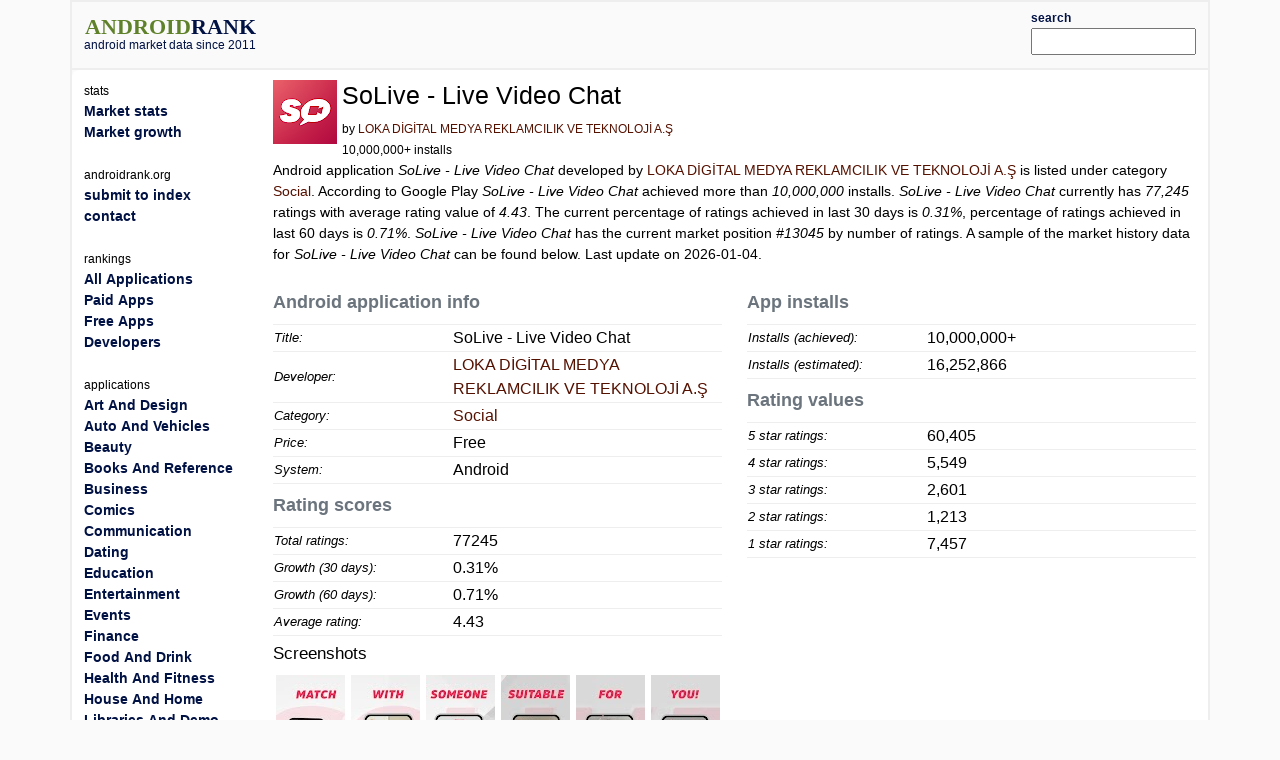

--- FILE ---
content_type: text/html; charset=utf-8
request_url: https://androidrank.org/application/solive_live_video_chat/com.matchtech.solive
body_size: 20485
content:
<!DOCTYPE html>
<html lang="en">
<head>
<meta name="google-site-verification" content="Qg6JHRBOMeFFRtNyuy2hHkDoFLidfGsZgl0JWBAPvv0">
<meta http-equiv="Content-Type" content="text/html; charset=UTF-8">
<script src="https://cdn.jsdelivr.net/npm/jquery@3.6.0/dist/jquery.min.js"></script>
<link rel="stylesheet" href="https://cdn.jsdelivr.net/npm/bootstrap@5.1.1/dist/css/bootstrap.min.css">
<script src="https://cdn.jsdelivr.net/npm/lightbox2@2.11.3/dist/js/lightbox.min.js"></script>
<link rel="stylesheet" href="https://cdn.jsdelivr.net/npm/lightbox2@2.11.3/dist/css/lightbox.min.css">
<link rel="stylesheet" type="text/css" href="/css/all-libs.min.css?time=6">
<script defer src="/js/all-libs.min.js?time=8"></script>
<meta name="language" content="en"/>
<meta name="viewport" content="width=device-width"/>
<script async src="https://www.googletagmanager.com/gtag/js?id=G-7LJSLYP0E5"></script>
<script>
  window.dataLayer = window.dataLayer || [];
  function gtag(){dataLayer.push(arguments);}
  gtag('js', new Date());

  gtag('config', 'G-7LJSLYP0E5');
</script>

<script data-ad-client="ca-pub-7014871535532916" async src="https://pagead2.googlesyndication.com/pagead/js/adsbygoogle.js"></script>



  <title>SoLive - Live Video Chat | androidrank.org</title>
  <meta name="Description" content="SoLive - Live Video Chat - android market data and growth. SoLive - Live Video Chat - Google Play history data on ratings, installs, rating average and downloads.">
  <meta name="Keywords" content="android, rank, profile, statistics, ranking, rating, list, graph, chart, memory, history, SoLive - Live Video Chat">
  <meta property="og:image" content="https://play-lh.googleusercontent.com/Z6DB1yPkLQcsH03Osq3FWBcnz5RUSbfyqpgKhAYyyMz033e1ywPVybMj_ZloYlLQ-OjD" />
  <meta property="og:title" content="SoLive - Live Video Chat - androidrank.org" />
  <meta name="pubdate" content="2026-01-04">  
  <script defer src="/js/androidapp003.js"></script>
  <script src="https://www.gstatic.com/charts/loader.js"></script>
  <script >
    google.charts.load('current', {packages: ['corechart']});      
    google.charts.setOnLoadCallback(callCharts);      
    function callCharts(){
        var drawChartRankTotalData = [["2019-06-02",519],["2019-09-15",2756],["2020-01-01",5419],["2020-04-02",13014],["2020-06-01",22218],["2020-09-12",31899],["2021-01-01",39566],["2021-04-01",47527],["2021-07-17",51120],["2021-11-01",53446],["2022-01-16",54791],["2022-05-01",57224],["2022-09-03",60800],["2022-12-01",62803],["2023-04-16",64313],["2023-11-01",66056],["2024-04-02",67469],["2024-11-07",70393],["2025-07-02",75059],["2026-01-03",77245],];
	      drawChartRankTotal(drawChartRankTotalData, "100%", 250, 'ranktotal_div');
      	var drawChartDownloadsEstimationData = [["2019-06-02",50000],["2019-09-15",1000000],["2020-01-01",1547322],["2020-04-02",3108313],["2020-06-01",5000000],["2020-09-12",6912560],["2021-01-01",8427239],["2021-04-01",10000000],["2021-07-17",10755991],["2021-11-01",11245397],["2022-01-16",11528394],["2022-05-01",12040313],["2022-09-03",12792727],["2022-12-01",13214172],["2023-04-16",13531886],["2023-11-01",13898625],["2024-04-02",14195930],["2024-11-07",14811159],["2025-07-02",15792916],["2026-01-03",16252866],];
      	drawChartDownloadsEstimation(drawChartDownloadsEstimationData, "100%", 250, 'download_est_div');
      	var drawChartRankAvgData = [["2019-06-02",4.289],["2019-09-15",4.3676],["2020-01-01",4.2382],["2020-04-02",4.3165],["2020-06-01",4.3635],["2020-09-12",4.2861],["2021-01-01",4.4626],["2021-04-01",4.4729],["2021-07-17",4.395],["2021-11-01",4.3297],["2022-01-16",4.3217],["2022-05-01",4.3702],["2022-09-03",4.4268],["2022-12-01",4.4147],["2023-04-16",4.3471],["2023-11-01",4.2838],["2024-04-02",4.3229],["2024-11-07",4.3547],["2025-07-02",4.5401],["2026-01-03",4.4274],];
      	drawChartRankAvg(drawChartRankAvgData, "100%", 250, 'rankavg_div');
      	var drawChartPercentageData = [["2019-06-02",0.0],["2019-09-15",0.0],["2020-01-01",0.0001],["2020-04-02",0.0001],["2020-06-01",0.0002],["2020-09-12",0.0003],["2021-01-01",0.0003],["2021-04-01",0.0004],["2021-07-17",0.0004],["2021-11-01",0.0004],["2022-01-16",0.0004],["2022-05-01",0.0004],["2022-09-03",0.0004],["2022-12-01",0.0004],["2023-04-16",0.0004],["2023-11-01",0.0004],["2024-04-02",0.0004],["2024-11-07",0.0004],["2025-07-02",0.0004],["2026-01-03",0.0004],];
      	drawChartPercentage(drawChartPercentageData, "100%", 250, 'percentage_div');
      	var drawChartRatingDistributionData = [["2019-06-02",0.7803,0.0347,0.0231,0.0173,0.1445 ],["2019-09-15",0.7634,0.0747,0.0312,0.0236,0.106 ],["2020-01-01",0.7527,0.0463,0.0308,0.0249,0.1447 ],["2020-04-02",0.7747,0.0487,0.0247,0.0215,0.1302 ],["2020-06-01",0.7907,0.0438,0.0267,0.0157,0.1231 ],["2020-09-12",0.7571,0.058,0.0304,0.0225,0.1319 ],["2021-01-01",0.8111,0.0497,0.0252,0.0183,0.0956 ],["2021-04-01",0.8145,0.0497,0.0239,0.018,0.0939 ],["2021-07-17",0.7909,0.0507,0.0301,0.0192,0.1091 ],["2021-11-01",0.737,0.0926,0.037,0.0296,0.1037 ],["2022-01-16",0.7481,0.0802,0.0291,0.0291,0.113 ],["2022-05-01",0.7816,0.0563,0.0281,0.0176,0.1161 ],["2022-09-03",0.8159,0.0257,0.0386,0.0064,0.1126 ],["2022-12-01",0.8187,0.0359,0.0149,0.0,0.1298 ],["2023-04-16",0.7806,0.0611,0.0114,0.0143,0.1313 ],["2023-11-01",0.7457,0.0752,0.0249,0.0221,0.1311 ],["2024-04-02",0.773,0.0572,0.0191,0.0191,0.1311 ],["2024-11-07",0.7942,0.0364,0.0234,0.0208,0.1249 ],["2025-07-02",0.8382,0.0466,0.0138,0.0162,0.0841 ],["2026-01-03",0.782,0.0718,0.0337,0.0157,0.0965 ],];
      	drawChartRatingDistribution(drawChartRatingDistributionData, "100%", 250, 'rankdistribution_div');
      	var drawChartRatingPieData = [77245, 7457, 1213, 2601, 5549, 60405];
      	drawChartRatingPie(drawChartRatingPieData, 'Current rating distribution', "100%", 300, 'ratingpie_div');
        var drawChartPriceData = [];
	      drawChartPrice(drawChartPriceData, "100%", 250, 'price_div');        
    }          
  </script>

</head>
<body>
<div id="body-content" class="container">
  <div id="header" class="row">
  <div id="id_logo_html" class="col-md-3"></div>
  <div class="col-md-7">
  <div id="topadd">
    

<script async src="//pagead2.googlesyndication.com/pagead/js/adsbygoogle.js"></script>
<ins class="adsbygoogle"
     style="display:inline-block;width:468px;height:60px"
     data-ad-client="ca-pub-7014871535532916"
     data-ad-slot="4642830647"></ins>
<script>
(adsbygoogle = window.adsbygoogle || []).push({});
</script>





  </div>
  </div>
  <div class="col-md-2" style="padding-top:5px;padding-bottom:5px;">
  <div class="ui-widget" id="searchwidget" >
	  <label for="appsearch"><b><small>search</small></b></label>
    <input id="appsearch" style="width:100%">
  </div>
  </div>
  

  </div>

<div id="main" class="row"> 
  <div id="content" class="col-md-10 col-xxl-8 order-md-2">
    

<div itemscope itemtype="http://schema.org/SoftwareApplication">
<div class="row"><div class="col-md-12">
  
    <div style="float:left; padding-right:5px;">
    <a itemprop="url" target="_blank" href="https://play.google.com/store/apps/details?id=com.matchtech.solive"><img itemprop="image" src="https://play-lh.googleusercontent.com/Z6DB1yPkLQcsH03Osq3FWBcnz5RUSbfyqpgKhAYyyMz033e1ywPVybMj_ZloYlLQ-OjD=w64" alt="SoLive - Live Video Chat" width="64" height="64" onerror='this.style.display = "none"'></a>
    </div>
  
  <div style="float:left;">
    <h1><span itemprop="name">SoLive - Live Video Chat</span></h1>
    <small>by <a href="/developer?id=LOKA+D%C4%B0G%C4%B0TAL+MEDYA+REKLAMCILIK+VE+TEKNOLOJ%C4%B0+A.%C5%9E">LOKA DİGİTAL MEDYA REKLAMCILIK VE TEKNOLOJİ A.Ş</a><br>
    10,000,000+ installs</small>
  </div>
</div></div>


<div><p>










Android application <em>SoLive - Live Video Chat</em> developed by <a itemprop="author" href="/developer?id=LOKA+D%C4%B0G%C4%B0TAL+MEDYA+REKLAMCILIK+VE+TEKNOLOJ%C4%B0+A.%C5%9E">LOKA DİGİTAL MEDYA REKLAMCILIK VE TEKNOLOJİ A.Ş</a> is listed under category <a href="/android-most-popular-google-play-apps?category=SOCIAL">Social</a>. According to Google Play <em>SoLive - Live Video Chat</em> achieved more than <em>10,000,000</em> installs. <em>SoLive - Live Video Chat</em> currently has <em><span>77,245</span></em> ratings with average rating value of <em><span>4.43</span></em>. The current percentage of ratings achieved in last 30 days is <em>0.31%</em>, percentage of ratings achieved in last 60 days is <em>0.71%</em>. <em>SoLive - Live Video Chat</em> has the current market position <em>#13045</em> by number of ratings. A sample of the market history data for <em>SoLive - Live Video Chat</em> can be found below.

Last update on 2026-01-04.
</p></div>

<div class="row">
 <div class="col-sm-6">
  <table class="appstat" style="width:100%">
  <caption>Android application info</caption>
  <tbody>
  <tr><th>Title:</th><td>SoLive - Live Video Chat</td></tr>
  <tr><th>Developer:</th><td><a itemprop="author" href="/developer?id=LOKA+D%C4%B0G%C4%B0TAL+MEDYA+REKLAMCILIK+VE+TEKNOLOJ%C4%B0+A.%C5%9E">LOKA DİGİTAL MEDYA REKLAMCILIK VE TEKNOLOJİ A.Ş</a></td></tr>
  <tr><th>Category:</th><td><a href="/android-most-popular-google-play-apps?category=SOCIAL" itemprop="applicationCategory">Social</a></td></tr>
  <tr><th>Price:</th><td>Free</td></tr>
  <tr><th>System:</th><td itemprop="operatingSystem">Android</td></tr>
  </tbody>
  </table>

  <table class="appstat" style="width:100%" itemprop="aggregateRating" itemscope itemtype="http://schema.org/AggregateRating">
    <caption>Rating scores</caption>
    <tbody>
    <tr><th>Total ratings:</th><td itemprop="ratingCount">77245</td></tr>
    <tr><th title="Percentage of ratings achieved in last 30 days.">Growth (30 days):</th><td title="Percentage of ratings achieved in last 30 days.">0.31%</td></tr>
    <tr><th title="Percentage of ratings achieved in last 60 days.">Growth (60 days):</th><td title="Percentage of ratings achieved in last 60 days.">0.71%</td></tr>
    <tr><th>Average rating:</th><td itemprop="ratingValue">4.43</td></tr>
    </tbody>
  </table>
 </div>

 <div class="col-sm-6">
  <table class="appstat" style="width:100%">
  <caption>App installs</caption>
  <tbody>
  <tr><th>Installs (achieved):</th><td>10,000,000+</td></tr>
  <tr><th>Installs (estimated):</th><td>16,252,866</td></tr>
  </tbody>
  </table>
  <table class="appstat" style="width:100%">
    <caption>Rating values</caption>
    <tbody>
    <tr><th>5 star ratings:</th><td>60,405</td></tr>
    <tr><th>4 star ratings:</th><td>5,549</td></tr>
    <tr><th>3 star ratings:</th><td>2,601</td></tr>
    <tr><th>2 star ratings:</th><td>1,213</td></tr>
    <tr><th>1 star ratings:</th><td>7,457</td></tr>
    </tbody>
  </table>
 </div>
</div>



<div class="mt-2">
<h3>Screenshots</h3>

<div style="width:100%;">
  <a href="https://play-lh.googleusercontent.com/GjkDoKZnvPAwoMFx11empVx1Y3BS39aSBiBsHIM8Dx-UsHDGz-6QNLWTwsg31EnP0PTV=h550" rel="lightbox[screenshot]" title="screenshot"><img alt="screenshot of SoLive - Live Video Chat" src="https://play-lh.googleusercontent.com/GjkDoKZnvPAwoMFx11empVx1Y3BS39aSBiBsHIM8Dx-UsHDGz-6QNLWTwsg31EnP0PTV=h150" itemprop="screenshot" style="padding:3px;" onerror='this.style.display = "none"'></a><a href="https://play-lh.googleusercontent.com/uBNE7DLpcSppgMBvl6hAqzQ-B8LWXHXTvkxiHV44MZYkmnDisPJnusNSNQp2bSS65Q=h550" rel="lightbox[screenshot]" title="screenshot"><img alt="screenshot of SoLive - Live Video Chat" src="https://play-lh.googleusercontent.com/uBNE7DLpcSppgMBvl6hAqzQ-B8LWXHXTvkxiHV44MZYkmnDisPJnusNSNQp2bSS65Q=h150" itemprop="screenshot" style="padding:3px;" onerror='this.style.display = "none"'></a><a href="https://play-lh.googleusercontent.com/xqirgFlsw2GqlRqa5QVMjF6jAgDElhy1Tn1WDzSCcWmEjpaHzCGpi2L5Q6bBr0XZ8hY=h550" rel="lightbox[screenshot]" title="screenshot"><img alt="screenshot of SoLive - Live Video Chat" src="https://play-lh.googleusercontent.com/xqirgFlsw2GqlRqa5QVMjF6jAgDElhy1Tn1WDzSCcWmEjpaHzCGpi2L5Q6bBr0XZ8hY=h150" itemprop="screenshot" style="padding:3px;" onerror='this.style.display = "none"'></a><a href="https://play-lh.googleusercontent.com/cknJB9C2ZasIcfWuYjlsuZaeh0f_pePfP4RN_uGzTNXltUWfDktZicJ0v4oO0J0P73A=h550" rel="lightbox[screenshot]" title="screenshot"><img alt="screenshot of SoLive - Live Video Chat" src="https://play-lh.googleusercontent.com/cknJB9C2ZasIcfWuYjlsuZaeh0f_pePfP4RN_uGzTNXltUWfDktZicJ0v4oO0J0P73A=h150" itemprop="screenshot" style="padding:3px;" onerror='this.style.display = "none"'></a><a href="https://play-lh.googleusercontent.com/5Aeh4p8mRJsHrkNAyU-VQYMXzWD8ckd8lyU9Zd9y-gFZvuRzZ5kUhBy0L_9h5WiOaGY=h550" rel="lightbox[screenshot]" title="screenshot"><img alt="screenshot of SoLive - Live Video Chat" src="https://play-lh.googleusercontent.com/5Aeh4p8mRJsHrkNAyU-VQYMXzWD8ckd8lyU9Zd9y-gFZvuRzZ5kUhBy0L_9h5WiOaGY=h150" itemprop="screenshot" style="padding:3px;" onerror='this.style.display = "none"'></a><a href="https://play-lh.googleusercontent.com/b-Gc41YR96BdRAwD0SETkVRkk-WlgeQPZiX6XzMR1mqaUbgo33hFfHPI8nWmYfo2mA=h550" rel="lightbox[screenshot]" title="screenshot"><img alt="screenshot of SoLive - Live Video Chat" src="https://play-lh.googleusercontent.com/b-Gc41YR96BdRAwD0SETkVRkk-WlgeQPZiX6XzMR1mqaUbgo33hFfHPI8nWmYfo2mA=h150" itemprop="screenshot" style="padding:3px;" onerror='this.style.display = "none"'></a>
</div>
</div>
<hr>


 <div class="row">
  <div id="charts" class="col-sm-9">
    <div>
      <div style="text-align:center">
      <b>Download level stats</b><br>
      </div>
      <table class="download_milestones">
      <tr><th>2021-05-15:</th> <td>Android application <em>SoLive - Live Video Chat</em> achieved <em>10,000,000</em> installs.</td></tr><tr><th>2020-07-01:</th> <td>Android application <em>SoLive - Live Video Chat</em> achieved <em>5,000,000</em> installs.</td></tr><tr><th>2019-12-15:</th> <td>Android application <em>SoLive - Live Video Chat</em> achieved <em>1,000,000</em> installs.</td></tr><tr><th>2019-09-01:</th> <td>Android application <em>SoLive - Live Video Chat</em> achieved <em>500,000</em> installs.</td></tr><tr><th>2019-06-19:</th> <td>Android application <em>SoLive - Live Video Chat</em> achieved <em>100,000</em> installs.</td></tr><tr><th>2019-06-02:</th> <td>Android application <em>SoLive - Live Video Chat</em> achieved <em>50,000</em> installs.</td></tr>
      </table>
    </div>
    <hr>
    <div>
      <div style="text-align: center">
        <b>Ratings</b><br>
        
        <small>Number of ratings for SoLive - Live Video Chat.</small>
        
      </div>
      <div id="ranktotal_div" style="width:100%;height:250px;margin-left:auto;margin-right:auto;"></div>
    </div>
    <hr>
    <div>
      <div style="text-align: center">
        <b>Installs (*estimated)</b><br>
        <small>Estimated number of installs on Google Play.</small>
      </div>
      <div id="download_est_div" style="width:100%;height:250px;margin-left:auto;margin-right:auto;"></div>
    </div>
    <hr>
    <div>
      <div style="text-align: center">
        <b>Average rating</b><br>
        <small>Average rating value on Google Play. Given by active users of the application.</small>
      </div>
      <div id="rankavg_div" style="width:100%;height:250px;margin-left:auto;margin-right:auto;"></div>
    </div>
    <hr>
    <div>
      <div style="text-align: center">
      <b>Market lead percentage</b><br>
      <small>Ratings count comparing to the <a href="/application/whatsapp_messenger/com.whatsapp">market leading app</a>.</small>
      </div>
      <div id="percentage_div" style="width:100%;height:250px;margin-left:auto;margin-right:auto;"></div>
    </div>
    <hr>
    <div>
      <div style="text-align: center">
      <b>Rating distribution</b><br>
      <small>Rating distribution given by active users.</small>
      </div>
      <div id="rankdistribution_div" style="width:100%;height:250px;margin-left:auto;margin-right:auto;"></div>
      <div id="ratingpie_div" style="width:100%;height:300px;margin-left:auto;margin-right:auto;"></div>
    </div>
    <hr>
    
    

  </div>

  <div class="col-sm-3" style="min-width:160px">
      <small><b>Related apps</b></small>

<div class="d-flex" style="background:#f0f0f0;margin-top:5px">
  <div class="flex-shrink-0 m-1"><img width="25" height="25" onerror='this.style.display = "none"' src="https://play-lh.googleusercontent.com/L9ORRk9D8WUX4sqd0Za0CTI7hpDdDmZSGlBpI9tR8c4GuP-6lML5Mk0UyqP5O5QyGcg=w25" alt="Who - Live Video Chat"></div>
  <div class="flex-grow-1">
    <a style="font-weight:bold;font-size:small;" href="/application/who_live_video_chat/com.scorp.who">Who - Live Video Chat</a><br>
    <small>(282,575)</small>
  </div>
</div>

<div class="d-flex" style="background:#f0f0f0;margin-top:5px">
  <div class="flex-shrink-0 m-1"><img width="25" height="25" onerror='this.style.display = "none"' src="https://play-lh.googleusercontent.com/LXc_WJ-Wtux7irExal3mtYPWLa5l4x9GT7FPLTaAsjSBq8OMR3UDiB0aViOkr_oEBK0=w25" alt="Pandalive - Video Chat"></div>
  <div class="flex-grow-1">
    <a style="font-weight:bold;font-size:small;" href="/application/pandalive_video_chat/com.videostreamapp.meet">Pandalive - Video Chat</a><br>
    <small>(17,020)</small>
  </div>
</div>

<div class="d-flex" style="background:#f0f0f0;margin-top:5px">
  <div class="flex-shrink-0 m-1"><img width="25" height="25" onerror='this.style.display = "none"' src="https://play-lh.googleusercontent.com/zHzJ4EQMou4sWtsRWJA9yDPILbOSR43lDO21lWXCijAwyg6hPpGf4JtQjYu9O31ZF4w=w25" alt="Calling Me - fun video chat"></div>
  <div class="flex-grow-1">
    <a style="font-weight:bold;font-size:small;" href="/application/calling_me_fun_video_chat/com.callingme.chat">Calling Me - fun video chat</a><br>
    <small>(38,728)</small>
  </div>
</div>

<div class="d-flex" style="background:#f0f0f0;margin-top:5px">
  <div class="flex-shrink-0 m-1"><img width="25" height="25" onerror='this.style.display = "none"' src="https://play-lh.googleusercontent.com/PxXqZAgDEbuotuf730wDB_ddk7qarjM1ep76I159gheQOAWV-WvXOnOvWPoQf6CIHWA=w25" alt="Aveola: Random Live Video Chat"></div>
  <div class="flex-grow-1">
    <a style="font-weight:bold;font-size:small;" href="/application/aveola_random_live_video_chat/com.aveola.android">Aveola: Random Live Video Chat</a><br>
    <small>(8,036)</small>
  </div>
</div>

<div class="d-flex" style="background:#f0f0f0;margin-top:5px">
  <div class="flex-shrink-0 m-1"><img width="25" height="25" onerror='this.style.display = "none"' src="https://play-lh.googleusercontent.com/DtKSjO1mJKoKoJ7lwztFGtn9Te1LmTSTl6DV0Osn1_aXfKTWk51pUlm5jHeUWk91_qKl=w25" alt="Joi - Live Video Chat"></div>
  <div class="flex-grow-1">
    <a style="font-weight:bold;font-size:small;" href="/application/joi_live_video_chat/video.chat.joi">Joi - Live Video Chat</a><br>
    <small>(88,653)</small>
  </div>
</div>

<div class="d-flex" style="background:#f0f0f0;margin-top:5px">
  <div class="flex-shrink-0 m-1"><img width="25" height="25" onerror='this.style.display = "none"' src="https://play-lh.googleusercontent.com/DEw8Ve9QV2G7yMS41QohIVbpBMfc63OExnBR_ObnEs-DnEN3j6LeMY2aSxBtkcansT8=w25" alt="Nozy: Random Live Video Chat"></div>
  <div class="flex-grow-1">
    <a style="font-weight:bold;font-size:small;" href="/application/nozy_random_live_video_chat/nozy.video.livestream">Nozy: Random Live Video Chat</a><br>
    <small>(10,402)</small>
  </div>
</div>

  </div>

 </div>
</div>

<div style="clear:both;"></div>


    

  <script async src="//pagead2.googlesyndication.com/pagead/js/adsbygoogle.js"></script>
<!-- androidrank7 -->
<ins class="adsbygoogle"
     style="display:block"
     data-ad-client="ca-pub-7014871535532916"
     data-ad-slot="1852613440"
     data-ad-format="auto"></ins>
<script>
(adsbygoogle = window.adsbygoogle || []).push({});
</script>
  
  


  </div>
  <nav class="col-md-2 sidebar order-md-1" id="id_menu_html"></nav>
  <div class="d-none d-xxl-block col-xxl-2 order-xxl-3"><div class="sticky-top">

  <script async src="//pagead2.googlesyndication.com/pagead/js/adsbygoogle.js"></script>
<!-- androidrank7 -->
<ins class="adsbygoogle"
     style="display:block"
     data-ad-client="ca-pub-7014871535532916"
     data-ad-slot="1852613440"
     data-ad-format="auto"></ins>
<script>
(adsbygoogle = window.adsbygoogle || []).push({});
</script>

</div></div>
</div> 

<div id="footer">androidrank.org, Copyright since 2011. | <a href="/">About us</a> | <a href="/contact">Contact</a> | <a href="/">Home</a>
<a style="display:none;" href="https://plus.google.com/108025305553532018993" rel="publisher">Find us on Google+</a>
</div>

</div>



</body>
</html>

--- FILE ---
content_type: text/html; charset=utf-8
request_url: https://www.google.com/recaptcha/api2/aframe
body_size: 269
content:
<!DOCTYPE HTML><html><head><meta http-equiv="content-type" content="text/html; charset=UTF-8"></head><body><script nonce="6lQWY2YNi4c5CYRDiukLkQ">/** Anti-fraud and anti-abuse applications only. See google.com/recaptcha */ try{var clients={'sodar':'https://pagead2.googlesyndication.com/pagead/sodar?'};window.addEventListener("message",function(a){try{if(a.source===window.parent){var b=JSON.parse(a.data);var c=clients[b['id']];if(c){var d=document.createElement('img');d.src=c+b['params']+'&rc='+(localStorage.getItem("rc::a")?sessionStorage.getItem("rc::b"):"");window.document.body.appendChild(d);sessionStorage.setItem("rc::e",parseInt(sessionStorage.getItem("rc::e")||0)+1);localStorage.setItem("rc::h",'1769910904134');}}}catch(b){}});window.parent.postMessage("_grecaptcha_ready", "*");}catch(b){}</script></body></html>